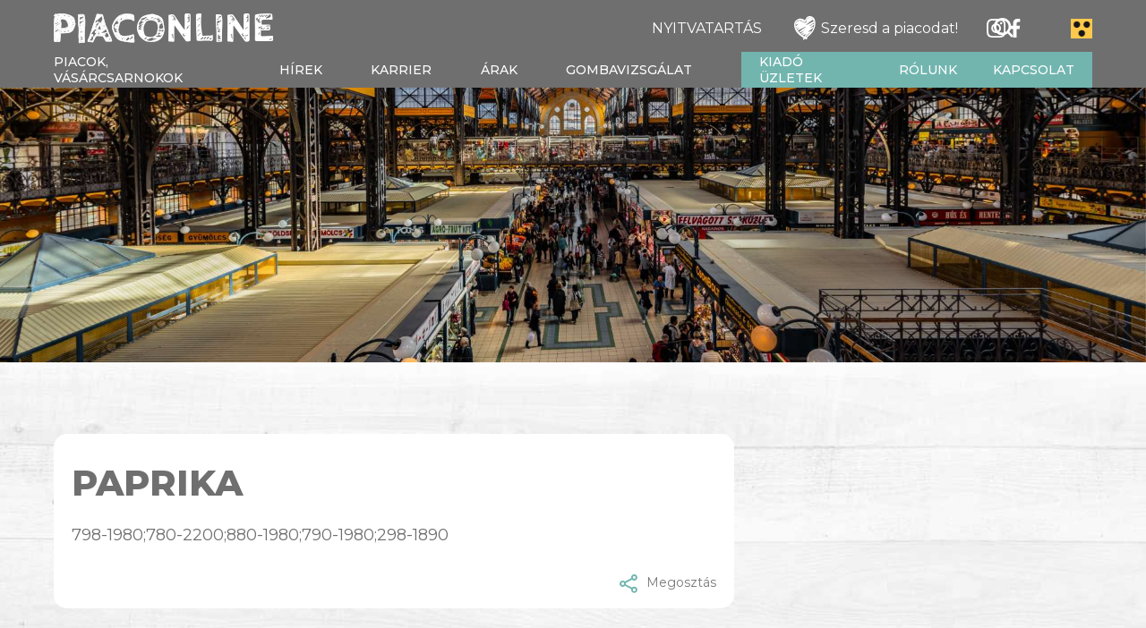

--- FILE ---
content_type: text/html; charset=UTF-8
request_url: https://piaconline.hu/price/paprika-122/
body_size: 7895
content:
<!DOCTYPE html>
<html lang="hu-HU" class="no-js">

<head>
    <!-- Global site tag (gtag.js) - Google Analytics -->
    <script async src="https://www.googletagmanager.com/gtag/js?id=UA-15350214-1"></script>
    <script>
        window.dataLayer = window.dataLayer || [];

        function gtag() {
            dataLayer.push(arguments);
        }
        gtag('js', new Date());

        gtag('config', 'UA-15350214-1');
    </script>

    <meta charset="UTF-8">
    <meta name="viewport" content="width=device-width, initial-scale=1.0">
    <meta name="description" content="">
    <meta name="format-detection" content="telephone=no">

    <link rel="icon" type="image/png" sizes="192x192"
        href="https://piaconline.hu/wp-content/themes/piaconline/assets/img/icons/favicon-192x192.png">
    <link rel="icon" type="image/png" sizes="32x32"
        href="https://piaconline.hu/wp-content/themes/piaconline/assets/img/icons/favicon-32x32.png">
    <link rel="icon" type="image/png" sizes="16x16"
        href="https://piaconline.hu/wp-content/themes/piaconline/assets/img/icons/favicon-16x16.png">

    <link href="https://fonts.googleapis.com/css?family=Montserrat:400,500,700,800" rel="stylesheet">
    <link href="https://fonts.googleapis.com/css?family=Raleway:500,900" rel="stylesheet">

    <title> Paprika - Piaconline.hu</title>

    <script>
        var jsLang = 'hu'
    </script>

    <meta name='robots' content='index, follow, max-image-preview:large, max-snippet:-1, max-video-preview:-1' />

	<!-- This site is optimized with the Yoast SEO plugin v23.5 - https://yoast.com/wordpress/plugins/seo/ -->
	<link rel="canonical" href="https://piaconline.hu/price/paprika-122/" />
	<meta property="og:locale" content="hu_HU" />
	<meta property="og:type" content="article" />
	<meta property="og:title" content="Paprika - Piaconline.hu" />
	<meta property="og:description" content="798-1980;780-2200;880-1980;790-1980;298-1890" />
	<meta property="og:url" content="https://piaconline.hu/price/paprika-122/" />
	<meta property="og:site_name" content="Piaconline.hu" />
	<meta name="twitter:card" content="summary_large_image" />
	<script type="application/ld+json" class="yoast-schema-graph">{"@context":"https://schema.org","@graph":[{"@type":"WebPage","@id":"https://piaconline.hu/price/paprika-122/","url":"https://piaconline.hu/price/paprika-122/","name":"Paprika - Piaconline.hu","isPartOf":{"@id":"https://piaconline.hu/#website"},"datePublished":"2020-04-22T09:43:29+00:00","dateModified":"2020-04-22T09:43:29+00:00","breadcrumb":{"@id":"https://piaconline.hu/price/paprika-122/#breadcrumb"},"inLanguage":"hu","potentialAction":[{"@type":"ReadAction","target":["https://piaconline.hu/price/paprika-122/"]}]},{"@type":"BreadcrumbList","@id":"https://piaconline.hu/price/paprika-122/#breadcrumb","itemListElement":[{"@type":"ListItem","position":1,"name":"Home","item":"https://piaconline.hu/"},{"@type":"ListItem","position":2,"name":"Paprika"}]},{"@type":"WebSite","@id":"https://piaconline.hu/#website","url":"https://piaconline.hu/","name":"Piaconline.hu","description":"","potentialAction":[{"@type":"SearchAction","target":{"@type":"EntryPoint","urlTemplate":"https://piaconline.hu/?s={search_term_string}"},"query-input":{"@type":"PropertyValueSpecification","valueRequired":true,"valueName":"search_term_string"}}],"inLanguage":"hu"}]}</script>
	<!-- / Yoast SEO plugin. -->


<script type="text/javascript">
/* <![CDATA[ */
window._wpemojiSettings = {"baseUrl":"https:\/\/s.w.org\/images\/core\/emoji\/15.0.3\/72x72\/","ext":".png","svgUrl":"https:\/\/s.w.org\/images\/core\/emoji\/15.0.3\/svg\/","svgExt":".svg","source":{"concatemoji":"https:\/\/piaconline.hu\/wp-includes\/js\/wp-emoji-release.min.js?ver=6.6.2"}};
/*! This file is auto-generated */
!function(i,n){var o,s,e;function c(e){try{var t={supportTests:e,timestamp:(new Date).valueOf()};sessionStorage.setItem(o,JSON.stringify(t))}catch(e){}}function p(e,t,n){e.clearRect(0,0,e.canvas.width,e.canvas.height),e.fillText(t,0,0);var t=new Uint32Array(e.getImageData(0,0,e.canvas.width,e.canvas.height).data),r=(e.clearRect(0,0,e.canvas.width,e.canvas.height),e.fillText(n,0,0),new Uint32Array(e.getImageData(0,0,e.canvas.width,e.canvas.height).data));return t.every(function(e,t){return e===r[t]})}function u(e,t,n){switch(t){case"flag":return n(e,"\ud83c\udff3\ufe0f\u200d\u26a7\ufe0f","\ud83c\udff3\ufe0f\u200b\u26a7\ufe0f")?!1:!n(e,"\ud83c\uddfa\ud83c\uddf3","\ud83c\uddfa\u200b\ud83c\uddf3")&&!n(e,"\ud83c\udff4\udb40\udc67\udb40\udc62\udb40\udc65\udb40\udc6e\udb40\udc67\udb40\udc7f","\ud83c\udff4\u200b\udb40\udc67\u200b\udb40\udc62\u200b\udb40\udc65\u200b\udb40\udc6e\u200b\udb40\udc67\u200b\udb40\udc7f");case"emoji":return!n(e,"\ud83d\udc26\u200d\u2b1b","\ud83d\udc26\u200b\u2b1b")}return!1}function f(e,t,n){var r="undefined"!=typeof WorkerGlobalScope&&self instanceof WorkerGlobalScope?new OffscreenCanvas(300,150):i.createElement("canvas"),a=r.getContext("2d",{willReadFrequently:!0}),o=(a.textBaseline="top",a.font="600 32px Arial",{});return e.forEach(function(e){o[e]=t(a,e,n)}),o}function t(e){var t=i.createElement("script");t.src=e,t.defer=!0,i.head.appendChild(t)}"undefined"!=typeof Promise&&(o="wpEmojiSettingsSupports",s=["flag","emoji"],n.supports={everything:!0,everythingExceptFlag:!0},e=new Promise(function(e){i.addEventListener("DOMContentLoaded",e,{once:!0})}),new Promise(function(t){var n=function(){try{var e=JSON.parse(sessionStorage.getItem(o));if("object"==typeof e&&"number"==typeof e.timestamp&&(new Date).valueOf()<e.timestamp+604800&&"object"==typeof e.supportTests)return e.supportTests}catch(e){}return null}();if(!n){if("undefined"!=typeof Worker&&"undefined"!=typeof OffscreenCanvas&&"undefined"!=typeof URL&&URL.createObjectURL&&"undefined"!=typeof Blob)try{var e="postMessage("+f.toString()+"("+[JSON.stringify(s),u.toString(),p.toString()].join(",")+"));",r=new Blob([e],{type:"text/javascript"}),a=new Worker(URL.createObjectURL(r),{name:"wpTestEmojiSupports"});return void(a.onmessage=function(e){c(n=e.data),a.terminate(),t(n)})}catch(e){}c(n=f(s,u,p))}t(n)}).then(function(e){for(var t in e)n.supports[t]=e[t],n.supports.everything=n.supports.everything&&n.supports[t],"flag"!==t&&(n.supports.everythingExceptFlag=n.supports.everythingExceptFlag&&n.supports[t]);n.supports.everythingExceptFlag=n.supports.everythingExceptFlag&&!n.supports.flag,n.DOMReady=!1,n.readyCallback=function(){n.DOMReady=!0}}).then(function(){return e}).then(function(){var e;n.supports.everything||(n.readyCallback(),(e=n.source||{}).concatemoji?t(e.concatemoji):e.wpemoji&&e.twemoji&&(t(e.twemoji),t(e.wpemoji)))}))}((window,document),window._wpemojiSettings);
/* ]]> */
</script>
<style id='wp-emoji-styles-inline-css' type='text/css'>

	img.wp-smiley, img.emoji {
		display: inline !important;
		border: none !important;
		box-shadow: none !important;
		height: 1em !important;
		width: 1em !important;
		margin: 0 0.07em !important;
		vertical-align: -0.1em !important;
		background: none !important;
		padding: 0 !important;
	}
</style>
<link rel='stylesheet' id='wp-block-library-css' href='https://piaconline.hu/wp-includes/css/dist/block-library/style.min.css?ver=6.6.2' type='text/css' media='all' />
<link rel='stylesheet' id='bb-tcs-editor-style-shared-css' href='https://piaconline.hu/wp-content/themes/piaconline/assets/css/editor/editor-style-shared.css' type='text/css' media='all' />
<style id='classic-theme-styles-inline-css' type='text/css'>
/*! This file is auto-generated */
.wp-block-button__link{color:#fff;background-color:#32373c;border-radius:9999px;box-shadow:none;text-decoration:none;padding:calc(.667em + 2px) calc(1.333em + 2px);font-size:1.125em}.wp-block-file__button{background:#32373c;color:#fff;text-decoration:none}
</style>
<style id='global-styles-inline-css' type='text/css'>
:root{--wp--preset--aspect-ratio--square: 1;--wp--preset--aspect-ratio--4-3: 4/3;--wp--preset--aspect-ratio--3-4: 3/4;--wp--preset--aspect-ratio--3-2: 3/2;--wp--preset--aspect-ratio--2-3: 2/3;--wp--preset--aspect-ratio--16-9: 16/9;--wp--preset--aspect-ratio--9-16: 9/16;--wp--preset--color--black: #000000;--wp--preset--color--cyan-bluish-gray: #abb8c3;--wp--preset--color--white: #ffffff;--wp--preset--color--pale-pink: #f78da7;--wp--preset--color--vivid-red: #cf2e2e;--wp--preset--color--luminous-vivid-orange: #ff6900;--wp--preset--color--luminous-vivid-amber: #fcb900;--wp--preset--color--light-green-cyan: #7bdcb5;--wp--preset--color--vivid-green-cyan: #00d084;--wp--preset--color--pale-cyan-blue: #8ed1fc;--wp--preset--color--vivid-cyan-blue: #0693e3;--wp--preset--color--vivid-purple: #9b51e0;--wp--preset--gradient--vivid-cyan-blue-to-vivid-purple: linear-gradient(135deg,rgba(6,147,227,1) 0%,rgb(155,81,224) 100%);--wp--preset--gradient--light-green-cyan-to-vivid-green-cyan: linear-gradient(135deg,rgb(122,220,180) 0%,rgb(0,208,130) 100%);--wp--preset--gradient--luminous-vivid-amber-to-luminous-vivid-orange: linear-gradient(135deg,rgba(252,185,0,1) 0%,rgba(255,105,0,1) 100%);--wp--preset--gradient--luminous-vivid-orange-to-vivid-red: linear-gradient(135deg,rgba(255,105,0,1) 0%,rgb(207,46,46) 100%);--wp--preset--gradient--very-light-gray-to-cyan-bluish-gray: linear-gradient(135deg,rgb(238,238,238) 0%,rgb(169,184,195) 100%);--wp--preset--gradient--cool-to-warm-spectrum: linear-gradient(135deg,rgb(74,234,220) 0%,rgb(151,120,209) 20%,rgb(207,42,186) 40%,rgb(238,44,130) 60%,rgb(251,105,98) 80%,rgb(254,248,76) 100%);--wp--preset--gradient--blush-light-purple: linear-gradient(135deg,rgb(255,206,236) 0%,rgb(152,150,240) 100%);--wp--preset--gradient--blush-bordeaux: linear-gradient(135deg,rgb(254,205,165) 0%,rgb(254,45,45) 50%,rgb(107,0,62) 100%);--wp--preset--gradient--luminous-dusk: linear-gradient(135deg,rgb(255,203,112) 0%,rgb(199,81,192) 50%,rgb(65,88,208) 100%);--wp--preset--gradient--pale-ocean: linear-gradient(135deg,rgb(255,245,203) 0%,rgb(182,227,212) 50%,rgb(51,167,181) 100%);--wp--preset--gradient--electric-grass: linear-gradient(135deg,rgb(202,248,128) 0%,rgb(113,206,126) 100%);--wp--preset--gradient--midnight: linear-gradient(135deg,rgb(2,3,129) 0%,rgb(40,116,252) 100%);--wp--preset--font-size--small: 13px;--wp--preset--font-size--medium: 20px;--wp--preset--font-size--large: 36px;--wp--preset--font-size--x-large: 42px;--wp--preset--spacing--20: 0.44rem;--wp--preset--spacing--30: 0.67rem;--wp--preset--spacing--40: 1rem;--wp--preset--spacing--50: 1.5rem;--wp--preset--spacing--60: 2.25rem;--wp--preset--spacing--70: 3.38rem;--wp--preset--spacing--80: 5.06rem;--wp--preset--shadow--natural: 6px 6px 9px rgba(0, 0, 0, 0.2);--wp--preset--shadow--deep: 12px 12px 50px rgba(0, 0, 0, 0.4);--wp--preset--shadow--sharp: 6px 6px 0px rgba(0, 0, 0, 0.2);--wp--preset--shadow--outlined: 6px 6px 0px -3px rgba(255, 255, 255, 1), 6px 6px rgba(0, 0, 0, 1);--wp--preset--shadow--crisp: 6px 6px 0px rgba(0, 0, 0, 1);}:where(.is-layout-flex){gap: 0.5em;}:where(.is-layout-grid){gap: 0.5em;}body .is-layout-flex{display: flex;}.is-layout-flex{flex-wrap: wrap;align-items: center;}.is-layout-flex > :is(*, div){margin: 0;}body .is-layout-grid{display: grid;}.is-layout-grid > :is(*, div){margin: 0;}:where(.wp-block-columns.is-layout-flex){gap: 2em;}:where(.wp-block-columns.is-layout-grid){gap: 2em;}:where(.wp-block-post-template.is-layout-flex){gap: 1.25em;}:where(.wp-block-post-template.is-layout-grid){gap: 1.25em;}.has-black-color{color: var(--wp--preset--color--black) !important;}.has-cyan-bluish-gray-color{color: var(--wp--preset--color--cyan-bluish-gray) !important;}.has-white-color{color: var(--wp--preset--color--white) !important;}.has-pale-pink-color{color: var(--wp--preset--color--pale-pink) !important;}.has-vivid-red-color{color: var(--wp--preset--color--vivid-red) !important;}.has-luminous-vivid-orange-color{color: var(--wp--preset--color--luminous-vivid-orange) !important;}.has-luminous-vivid-amber-color{color: var(--wp--preset--color--luminous-vivid-amber) !important;}.has-light-green-cyan-color{color: var(--wp--preset--color--light-green-cyan) !important;}.has-vivid-green-cyan-color{color: var(--wp--preset--color--vivid-green-cyan) !important;}.has-pale-cyan-blue-color{color: var(--wp--preset--color--pale-cyan-blue) !important;}.has-vivid-cyan-blue-color{color: var(--wp--preset--color--vivid-cyan-blue) !important;}.has-vivid-purple-color{color: var(--wp--preset--color--vivid-purple) !important;}.has-black-background-color{background-color: var(--wp--preset--color--black) !important;}.has-cyan-bluish-gray-background-color{background-color: var(--wp--preset--color--cyan-bluish-gray) !important;}.has-white-background-color{background-color: var(--wp--preset--color--white) !important;}.has-pale-pink-background-color{background-color: var(--wp--preset--color--pale-pink) !important;}.has-vivid-red-background-color{background-color: var(--wp--preset--color--vivid-red) !important;}.has-luminous-vivid-orange-background-color{background-color: var(--wp--preset--color--luminous-vivid-orange) !important;}.has-luminous-vivid-amber-background-color{background-color: var(--wp--preset--color--luminous-vivid-amber) !important;}.has-light-green-cyan-background-color{background-color: var(--wp--preset--color--light-green-cyan) !important;}.has-vivid-green-cyan-background-color{background-color: var(--wp--preset--color--vivid-green-cyan) !important;}.has-pale-cyan-blue-background-color{background-color: var(--wp--preset--color--pale-cyan-blue) !important;}.has-vivid-cyan-blue-background-color{background-color: var(--wp--preset--color--vivid-cyan-blue) !important;}.has-vivid-purple-background-color{background-color: var(--wp--preset--color--vivid-purple) !important;}.has-black-border-color{border-color: var(--wp--preset--color--black) !important;}.has-cyan-bluish-gray-border-color{border-color: var(--wp--preset--color--cyan-bluish-gray) !important;}.has-white-border-color{border-color: var(--wp--preset--color--white) !important;}.has-pale-pink-border-color{border-color: var(--wp--preset--color--pale-pink) !important;}.has-vivid-red-border-color{border-color: var(--wp--preset--color--vivid-red) !important;}.has-luminous-vivid-orange-border-color{border-color: var(--wp--preset--color--luminous-vivid-orange) !important;}.has-luminous-vivid-amber-border-color{border-color: var(--wp--preset--color--luminous-vivid-amber) !important;}.has-light-green-cyan-border-color{border-color: var(--wp--preset--color--light-green-cyan) !important;}.has-vivid-green-cyan-border-color{border-color: var(--wp--preset--color--vivid-green-cyan) !important;}.has-pale-cyan-blue-border-color{border-color: var(--wp--preset--color--pale-cyan-blue) !important;}.has-vivid-cyan-blue-border-color{border-color: var(--wp--preset--color--vivid-cyan-blue) !important;}.has-vivid-purple-border-color{border-color: var(--wp--preset--color--vivid-purple) !important;}.has-vivid-cyan-blue-to-vivid-purple-gradient-background{background: var(--wp--preset--gradient--vivid-cyan-blue-to-vivid-purple) !important;}.has-light-green-cyan-to-vivid-green-cyan-gradient-background{background: var(--wp--preset--gradient--light-green-cyan-to-vivid-green-cyan) !important;}.has-luminous-vivid-amber-to-luminous-vivid-orange-gradient-background{background: var(--wp--preset--gradient--luminous-vivid-amber-to-luminous-vivid-orange) !important;}.has-luminous-vivid-orange-to-vivid-red-gradient-background{background: var(--wp--preset--gradient--luminous-vivid-orange-to-vivid-red) !important;}.has-very-light-gray-to-cyan-bluish-gray-gradient-background{background: var(--wp--preset--gradient--very-light-gray-to-cyan-bluish-gray) !important;}.has-cool-to-warm-spectrum-gradient-background{background: var(--wp--preset--gradient--cool-to-warm-spectrum) !important;}.has-blush-light-purple-gradient-background{background: var(--wp--preset--gradient--blush-light-purple) !important;}.has-blush-bordeaux-gradient-background{background: var(--wp--preset--gradient--blush-bordeaux) !important;}.has-luminous-dusk-gradient-background{background: var(--wp--preset--gradient--luminous-dusk) !important;}.has-pale-ocean-gradient-background{background: var(--wp--preset--gradient--pale-ocean) !important;}.has-electric-grass-gradient-background{background: var(--wp--preset--gradient--electric-grass) !important;}.has-midnight-gradient-background{background: var(--wp--preset--gradient--midnight) !important;}.has-small-font-size{font-size: var(--wp--preset--font-size--small) !important;}.has-medium-font-size{font-size: var(--wp--preset--font-size--medium) !important;}.has-large-font-size{font-size: var(--wp--preset--font-size--large) !important;}.has-x-large-font-size{font-size: var(--wp--preset--font-size--x-large) !important;}
:where(.wp-block-post-template.is-layout-flex){gap: 1.25em;}:where(.wp-block-post-template.is-layout-grid){gap: 1.25em;}
:where(.wp-block-columns.is-layout-flex){gap: 2em;}:where(.wp-block-columns.is-layout-grid){gap: 2em;}
:root :where(.wp-block-pullquote){font-size: 1.5em;line-height: 1.6;}
</style>
<link rel='stylesheet' id='wpml-blocks-css' href='https://piaconline.hu/wp-content/plugins/sitepress-multilingual-cms/dist/css/blocks/styles.css?ver=4.6.13' type='text/css' media='all' />
<link rel='stylesheet' id='reset-css' href='https://piaconline.hu/wp-content/themes/piaconline/assets/css/reset.css?ver=1.0' type='text/css' media='all' />
<link rel='stylesheet' id='button-css' href='https://piaconline.hu/wp-content/themes/piaconline/assets/css/buttons.css?ver=1.0' type='text/css' media='all' />
<link rel='stylesheet' id='form-css' href='https://piaconline.hu/wp-content/themes/piaconline/assets/css/form.css?ver=1.0' type='text/css' media='all' />
<link rel='stylesheet' id='style-css' href='https://piaconline.hu/wp-content/themes/piaconline/style.css?ver=4.0' type='text/css' media='all' />
<link rel='stylesheet' id='style-subpages-css' href='https://piaconline.hu/wp-content/themes/piaconline/assets/css/style-subpages.css?ver=2.0' type='text/css' media='all' />
<link rel='stylesheet' id='response-css' href='https://piaconline.hu/wp-content/themes/piaconline/assets/css/response/response.css?ver=1.0' type='text/css' media='all' />
<link rel='stylesheet' id='response-subpages-css' href='https://piaconline.hu/wp-content/themes/piaconline/assets/css/response/response-subpages.css?ver=1.0' type='text/css' media='all' />
<link rel='stylesheet' id='accessibility-css' href='https://piaconline.hu/wp-content/themes/piaconline/assets/css/accessibility.css?ver=1.0' type='text/css' media='all' />
<script type="text/javascript" src="https://piaconline.hu/wp-content/themes/piaconline/assets/js/jquery-3.4.0.min.js?ver=3.4.0" id="jquery-js"></script>
<script type="text/javascript" id="contrast-ajax-script-js-extra">
/* <![CDATA[ */
var contrast_ajax_obj = {"ajaxurl":"https:\/\/piaconline.hu\/wp-admin\/admin-ajax.php"};
/* ]]> */
</script>
<script type="text/javascript" src="https://piaconline.hu/wp-content/themes/piaconline/assets/js/contrast.js?ver=6.6.2" id="contrast-ajax-script-js"></script>
<script type="text/javascript" id="price-ajax-script-js-extra">
/* <![CDATA[ */
var price_ajax_obj = {"ajaxurl":"https:\/\/piaconline.hu\/wp-admin\/admin-ajax.php"};
/* ]]> */
</script>
<script type="text/javascript" src="https://piaconline.hu/wp-content/themes/piaconline/assets/js/prices.js?ver=6.6.2" id="price-ajax-script-js"></script>
<link rel="https://api.w.org/" href="https://piaconline.hu/wp-json/" /><link rel="alternate" title="JSON" type="application/json" href="https://piaconline.hu/wp-json/wp/v2/price/13220" /><link rel="alternate" title="oEmbed (JSON)" type="application/json+oembed" href="https://piaconline.hu/wp-json/oembed/1.0/embed?url=https%3A%2F%2Fpiaconline.hu%2Fprice%2Fpaprika-122%2F" />
<link rel="alternate" title="oEmbed (XML)" type="text/xml+oembed" href="https://piaconline.hu/wp-json/oembed/1.0/embed?url=https%3A%2F%2Fpiaconline.hu%2Fprice%2Fpaprika-122%2F&#038;format=xml" />
<meta name="generator" content="WPML ver:4.6.13 stt:1,23;" />
</head>

<body >

    
    <header class="group">
        <div class="center" style="height: 100%; position: relative">
            <!-- <a href="" class="holiday">ünnepi nyitva tartásai</a> -->

            <div class="top">
                <div class="wrapper flex equal">

                    <a href="https://piaconline.hu" class="logo full-sm">
                                                    <img src="https://piaconline.hu/wp-content/uploads/2019/07/logo_white.png" alt="Logó" />
                            <img class="contrast" src="https://piaconline.hu/wp-content/uploads/2019/07/logo_white.png" alt="Logó" />
                                            </a>
                    <div class="icons flex v-center full-sm">
                                                    <a href="/nyitvatartas" target="_blank" class="link opening">
                                NYITVATARTÁS
                            </a>
                            <a href="/rendezvenyek/szeresd-a-piacodat-kampany/" class="link love">
                                <span class="icon"></span>
                                Szeresd a piacodat!
                            </a>
                        
                                                                            <a href="https://www.instagram.com/piaconline.hu/" class="instagram icon" target="_blank"></a>
                        
                                                    <a href="https://www.facebook.com/Budapestvasarcsarnokai" class="facebook icon" target="_blank"></a>
                        
                        <form id="search"
                                                        action="https://piaconline.hu/">
                            <input type="text" name="s" value="" id="search-text">
                            <input type="submit" name="search_submit" value="">
                        </form>

                                                                        <a href="#" class="contrast icon"></a>
                    </div>
                </div>
            </div>
            <div class="bottom">

                <nav id="menu" class="screen"><ul><li id="menu-item-9" class="menu-item menu-item-type-custom menu-item-object-custom menu-item-has-children menu-item-9"><a href="#">Piacok, vásárcsarnokok</a>
<ul class="sub-menu">
	<li id="menu-item-101" class="menu-item menu-item-type-post_type menu-item-object-page menu-item-101"><a href="https://piaconline.hu/nagycsarnok/">Nagycsarnok</a></li>
	<li id="menu-item-100" class="menu-item menu-item-type-post_type menu-item-object-page menu-item-100"><a href="https://piaconline.hu/fehervari-uti-vasarcsarnok/">Fehérvári úti Vásárcsarnok</a></li>
	<li id="menu-item-110" class="menu-item menu-item-type-post_type menu-item-object-page menu-item-110"><a href="https://piaconline.hu/bosnyak-teri-vasarcsarnok/">Bosnyák téri Vásárcsarnok</a></li>
	<li id="menu-item-114" class="menu-item menu-item-type-post_type menu-item-object-page menu-item-114"><a href="https://piaconline.hu/rakoczi-teri-vasarcsarnok/">Rákóczi téri Vásárcsarnok</a></li>
	<li id="menu-item-118" class="menu-item menu-item-type-post_type menu-item-object-page menu-item-118"><a href="https://piaconline.hu/korhaz-utcai-vasarcsarnok/">Kórház utcai Vásárcsarnok</a></li>
	<li id="menu-item-122" class="menu-item menu-item-type-post_type menu-item-object-page menu-item-122"><a href="https://piaconline.hu/florian-teri-uzletkozpont/">Flórián téri Üzletközpont</a></li>
	<li id="menu-item-1582" class="menu-item menu-item-type-post_type menu-item-object-page menu-item-1582"><a href="https://piaconline.hu/tetenyi-uti-uzletkozpont/">Tétényi úti Üzletközpont</a></li>
	<li id="menu-item-1594" class="menu-item menu-item-type-post_type menu-item-object-page menu-item-1594"><a href="https://piaconline.hu/nagykorosi-uti-hasznaltcikk-piac-ecseri-piac/">Nagykőrösi úti Használtcikk Piac (Ecseri Piac)</a></li>
	<li id="menu-item-1599" class="menu-item menu-item-type-post_type menu-item-object-page menu-item-1599"><a href="https://piaconline.hu/liget-teri-uzletkozpont/">Liget téri Üzletközpont</a></li>
	<li id="menu-item-1605" class="menu-item menu-item-type-post_type menu-item-object-page menu-item-1605"><a href="https://piaconline.hu/nagysandor-jozsef-utcai-erzsebeti-szolgaltatohaz/">Nagysándor József utcai (Erzsébeti) Szolgáltatóház</a></li>
	<li id="menu-item-1614" class="menu-item menu-item-type-post_type menu-item-object-page menu-item-1614"><a href="https://piaconline.hu/romai-teri-uzletkozpont/">Római téri Üzletközpont</a></li>
	<li id="menu-item-1620" class="menu-item menu-item-type-post_type menu-item-object-page menu-item-1620"><a href="https://piaconline.hu/szentendrei-uti-uzlethaz/">Szentendrei úti Üzletház</a></li>
	<li id="menu-item-1626" class="menu-item menu-item-type-post_type menu-item-object-page menu-item-1626"><a href="https://piaconline.hu/batthyany-teri-vasarcsarnok/">Batthyány téri Vásárcsarnok</a></li>
	<li id="menu-item-22602" class="menu-item menu-item-type-custom menu-item-object-custom menu-item-22602"><a target="_blank" rel="noopener" href="https://fovarosiautopiac.hu/">Fővárosi Autópiac</a></li>
</ul>
</li>
<li id="menu-item-20931" class="menu-item menu-item-type-post_type menu-item-object-page menu-item-20931"><a href="https://piaconline.hu/hirek-rendezvenyek/">Hírek</a></li>
<li id="menu-item-33830" class="menu-item menu-item-type-post_type menu-item-object-page menu-item-33830"><a href="https://piaconline.hu/karrier/">Karrier</a></li>
<li id="menu-item-133" class="menu-item menu-item-type-post_type menu-item-object-page menu-item-133"><a href="https://piaconline.hu/arak/">Árak</a></li>
<li id="menu-item-2638" class="menu-item menu-item-type-custom menu-item-object-custom menu-item-has-children menu-item-2638"><a href="#">Gombavizsgálat</a>
<ul class="sub-menu">
	<li id="menu-item-2637" class="menu-item menu-item-type-post_type menu-item-object-page menu-item-2637"><a href="https://piaconline.hu/gombavizsgalat/">Gombavizsgálat</a></li>
	<li id="menu-item-37" class="menu-item menu-item-type-custom menu-item-object-custom menu-item-37"><a href="/gombavizsgalat/#helyszinek-es-idopontok">Helyszínek, időpontok</a></li>
	<li id="menu-item-1554" class="menu-item menu-item-type-post_type menu-item-object-post menu-item-1554"><a href="https://piaconline.hu/nagycsarnok-rendezvenyek/gombakiallitas/">Gombakiállítás</a></li>
</ul>
</li>
<li id="menu-item-13" class="menu-item menu-item-type-custom menu-item-object-custom menu-item-has-children menu-item-13"><a href="#">Kiadó üzletek</a>
<ul class="sub-menu">
	<li id="menu-item-667" class="menu-item menu-item-type-post_type menu-item-object-page menu-item-667"><a href="https://piaconline.hu/kiado-uzletek/">Kiadó üzletek</a></li>
	<li id="menu-item-663" class="menu-item menu-item-type-post_type menu-item-object-page menu-item-663"><a href="https://piaconline.hu/rendezvenyhelyszinek/">Rendezvényhelyszínek</a></li>
</ul>
</li>
<li id="menu-item-20930" class="menu-item menu-item-type-post_type menu-item-object-page menu-item-20930"><a href="https://piaconline.hu/rolunk/">Rólunk</a></li>
<li id="menu-item-129" class="menu-item menu-item-type-post_type menu-item-object-page menu-item-129"><a href="https://piaconline.hu/kapcsolat/">Kapcsolat</a></li>
</ul></nav>
                <span id="btn-close">
                    <span class="left"></span>
                    <span class="right"></span>
                </span>

                <div id="mobile-menu" class="btn-open">
                    <span class="top"></span>
                    <span class="middle"></span>
                    <span class="bottom"></span>
                </div>
            </div>
        </div>
    </header>
<main id="main-content" class="group news-post-page background">
    <div id="top-image">
                                    <img src="https://piaconline.hu/wp-content/themes/piaconline/assets/img/events_post_default_image.jpg" alt="Paprika" />
                        </div>

    <div class="center">
        <div id="main-wrapper" class="flex equal">
            <div id="sidebar-left" class="col-8 full-lg">
                <div class="single-post-box group">
                    <div class="meta flex equal">
                        <p class="date"></p>
                        <p class="location"></p>
                    </div>
                    <article>
                        <h1>Paprika</h1>
                        <p>798-1980;780-2200;880-1980;790-1980;298-1890</p>
                        <a href="https://www.facebook.com/sharer/sharer.php?u=piaconline.hu/price/paprika-122/" class="share">
                            Megosztás                        </a>
                    </article>
                </div>

                



                
                
                
                            </div>

            <div id="sidebar-right" class="col-4 full-lg">
                




            </div>
        </div>
    </div>
</main>

<footer id="main">
    <div class="top">
        <div class="center">
            <!-- <img class="logo" src="https://piaconline.hu/wp-content/themes/piaconline/assets/img/footer_logo.png" alt="Logó" /> -->
                        <div class="wrapper flex">
                <div class="about col full-md">
                    <p>BUDAPEST VÁSÁRCSARNOKAI Piacokat, Üzletközpontokat és<br />
Vásárcsarnokokat Üzemeltető Korlátolt Felelősségű Társaság</p>
<p>Cím: <a href="https://goo.gl/maps/HuHCyphHrXCatvBi8" target="_blank" rel="noopener">1117 Budapest, Kőrösy József u. 7-9.</a><br />
Levelezési cím: 1518 Budapest, Pf. 186.<br />
Központi telefonszám: <a href="tel:+3612733100">+36 1 273-3100</a><br />
Fax: +36 1 273-3163<br />
E-mail cím: <a href="mailto:titkarsag@bvcs.hu">titkarsag@bvcs.hu</a></p>
                </div>
                <div class="links col">
                    
                                        <div class="bottom flex">
                                                <a class="facebook" href="https://www.facebook.com/Budapestvasarcsarnokai" target="_blank"></a>
                        
                                                <a class="instagram" href="https://www.instagram.com/piaconline.hu/" target="_blank"></a>
                                            </div>
                </div>
                            <div class="logos col">
                
                <p>tanúsítványok</p>
                <div class="certificates flex equal">
                                        <a href="https://piaconline.hu/wp-content/uploads/2025/06/Tanusitvany.pdf" target="_blank">
                        <img src="https://piaconline.hu/wp-content/uploads/2025/06/certification-1.webp" alt="" />
                    </a>
                                                            <div class="public-data flex equal">
                        <a href="/kozerdeku-adatok-altalanos-kozzeteteli-lista/">
                            KÖZÉRDEKŰ ADATOK
                        </a>
                        <a href="http://kozadattar.hu/" target="_blank">
                            <img src="https://piaconline.hu/wp-content/themes/piaconline/assets/img/kozadatkereso_logo_0.png"
                                 alt="Közérdekű adatok logó" />
                        </a>
                    </div>
                                        <a href="/rolunk/kozerdeku-adatok/">
                        ARCHÍV KÖZÉRDEKŰ ADATOK – <br> Fővárosi Önkormányzat Csarnok és Piac Igazgatósága
                    </a>
                    <a href="https://fovarosiautopiac.hu/kozerdeku-adatok/" target="_blank">
                        ARCHÍV KÖZÉRDEKŰ ADATOK – <br> Fővárosi Autópiac Kft.
                    </a>
                </div>
            </div>
        </div>
    </div>
    </div>
    <div class="bottom">
        <div class="center">
            <div class="wrapper flex v-center equal">
                <div class="col full-md">
                    <p>
                        ©
                        BUDAPEST VÁSÁRCSARNOKAI Piacokat, Üzletközpontokat és <br> Vásárcsarnokokat Üzemeltető Korlátolt Felelősségű Társaság                        2026 <br>
                        Design & Development by <a href="https://www.brandbar.hu/" target="_blank">BRAND BAR</a>
                    </p>
                </div>
                <div id="footer-nav" class="col full-md"><ul class="clearfix"><li id="menu-item-42646" class="menu-item menu-item-type-post_type menu-item-object-page menu-item-42646"><a href="https://piaconline.hu/tajekoztatas/">Tájékoztatás</a></li>
<li id="menu-item-2013" class="menu-item menu-item-type-post_type menu-item-object-page menu-item-2013"><a href="https://piaconline.hu/impresszum/">Impresszum</a></li>
<li id="menu-item-2016" class="menu-item menu-item-type-post_type menu-item-object-page menu-item-2016"><a href="https://piaconline.hu/adatvedelem/">Adatvédelem</a></li>
</ul></div>            </div>
        </div>
    </div>
</footer>

<div class="to-top"></div>


<script type="text/javascript" src="https://piaconline.hu/wp-content/themes/piaconline/plugins/owlcarousel2-2.3.4/owl.carousel.min.js?ver=1.0.0" id="owl-js"></script>
<script type="text/javascript" src="https://piaconline.hu/wp-content/themes/piaconline/plugins/custom-select/jquery.custom-select.min.js?ver=1.0.0" id="custom-select-js"></script>
<script type="text/javascript" src="https://piaconline.hu/wp-content/themes/piaconline/assets/js/main.js?ver=2.0.0" id="main-js"></script>

<!--Start Cookie Script-->
<script type="text/javascript" charset="UTF-8" src="//cdn.cookie-script.com/s/b6252767d94e9eb1e93eed68ef31bf00.js"></script><!--End Cookie Script-->
</body>

</html>